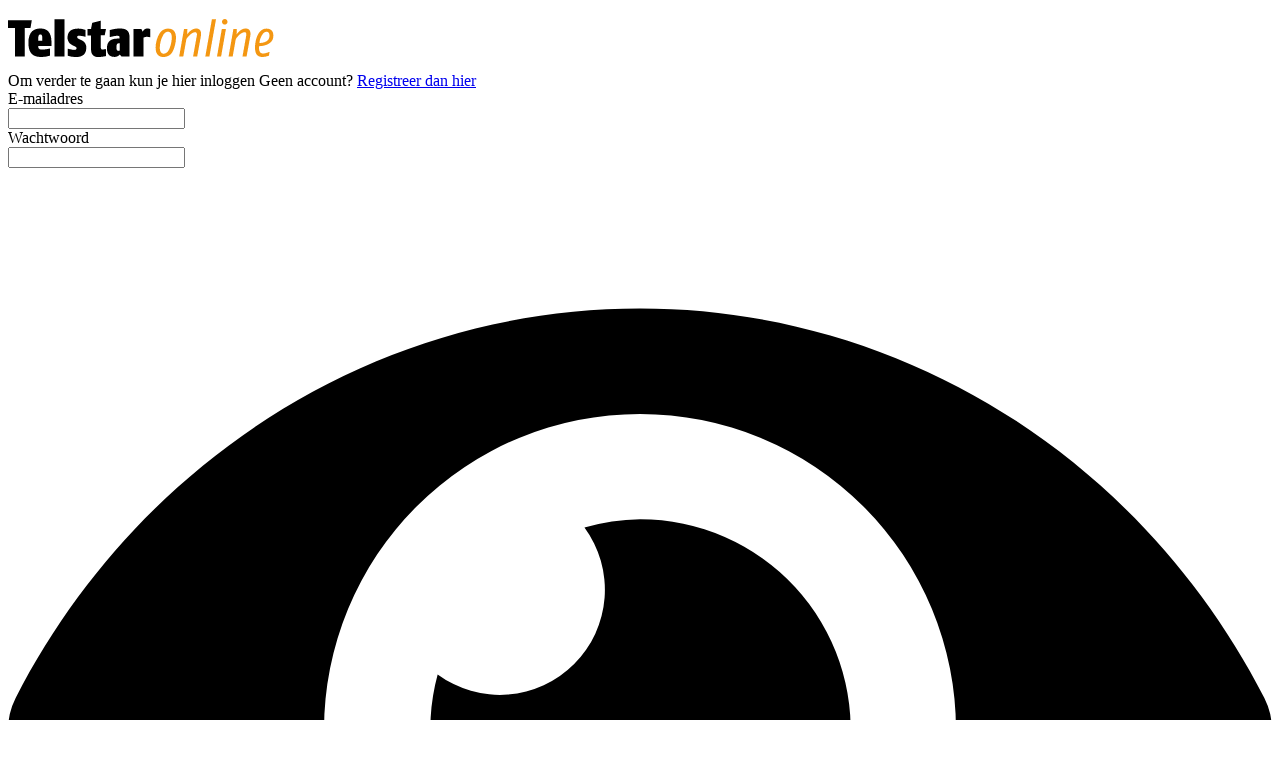

--- FILE ---
content_type: text/html; charset=utf-8
request_url: https://www.telstar-online.nl/login?returnUrl=%2Fmarktplein%2Fitem%2F61218%2Ftuinlampen
body_size: 7483
content:
<!DOCTYPE html>
<html lang="en">
<head>
    <meta charset="utf-8"/>
    <meta name="viewport" content="width=device-width, initial-scale=1.0"/>
    <title>Inloggen</title>

<script>
  (function() {
    // Controleer of de huidige URL 'bctitletext' bevat
    if (window.location.href.includes("bctitletext")) {
      // Maak het script-element aan
      var script = document.createElement('script');
      script.src = 'https://nookie.io/projects/branded_content/dist/bcLib.js';
      script.setAttribute('data-nookie-pubid', 'telstar-online.nl');
      // Voeg het script toe aan de <head> van de pagina
      document.head.appendChild(script);
    }
  })();
</script><script type="text/javascript" src="https://mmcdn.nl/tags/telstar/telstar-online.js"></script>    

    <style type="text/css">
        :root {
            --color-primary: 238, 114, 3;
            --color-secondary: 94, 94, 94;
            --color-premium: 0, 0, 0;
            --color-black: 0, 0, 0;
            --color-white: 255, 255, 255;
            --color-gray: 128, 128, 128;
        }
        @media (prefers-color-scheme: dark) {
            .dark\:bg-dark{background-color:#121212 }
        }
    </style>

<meta name="description" content="De inwoners van Pijnacker-Nootdorp en omgeving bereiken? Plaats een advertentie in Telstar online: de best gelezen krant van de regio. Ook mega online bereik!"/>

    <link rel="icon" type="image/png" href="https://storage.pubble.nl/assets/favicons/www/telstar-online/favicon-48x48.png?v=8nyq" sizes="48x48" />
    <link rel="icon" type="image/svg+xml" href="https://storage.pubble.nl/assets/favicons/www/telstar-online/favicon.svg?v=8nyq" />
    <link rel="shortcut icon" href="https://storage.pubble.nl/assets/favicons/www/telstar-online/favicon.ico?v=8nyq" />
    <link rel="apple-touch-icon" sizes="180x180" href="https://storage.pubble.nl/assets/favicons/www/telstar-online/apple-touch-icon.png?v=8nyq" />
    <link rel="shortcut icon" href="https://storage.pubble.nl/assets/favicons/www/telstar-online/favicon.ico?v=8nyq">
    <meta name="apple-mobile-web-app-capable" content="yes">

        <meta name="smartbanner:title" content="Telstar Online">
        <meta name="smartbanner:author" content="Telstar Mediacentrum">
        <meta name="smartbanner:price" content="DOWNLOAD">
        <meta name="smartbanner:price-suffix-apple" content=" - In de App Store">
        <meta name="smartbanner:price-suffix-google" content=" - In Google Play">
        <meta name="smartbanner:icon-apple" content="https://storage.pubble.nl/assets/favicons/pinch/telstar-online/apple-touch-icon.png?v=ZWWs">
        <meta name="smartbanner:icon-google" content="https://storage.pubble.nl/assets/favicons/pinch/telstar-online/apple-touch-icon.png?v=ZWWs">
        <meta name="smartbanner:button" content="Bekijk">
        <meta name="smartbanner:button-url-apple" content="https://apps.apple.com/nl/app/telstar-online/id1643895862">
        <meta name="smartbanner:button-url-google" content="https://play.google.com/store/apps/details?id=nl.pubble.telstar&amp;hl=nl">
        <meta name="smartbanner:enabled-platforms" content="ios,android">
        <meta name="smartbanner:close-label" content="Sluiten">
        <link href="https://storage.pubble.nl/assets/web/app/smartbanner.min.css?v=2023" type="text/css" rel="stylesheet"/>
        <script type="text/javascript" src="https://storage.pubble.nl/assets/web/app/smartbanner.min.js?v=2023" async="async"></script>

<script type="application/ld+json">
    {
  "@context": "https://schema.org",
  "@type": "WebSite",
  "name": "Telstar-Online.nl",
  "url": "https://telstar-online.nl/",
  "potentialAction": {
    "@type": "SearchAction",
    "target": {
      "@type": "EntryPoint",
      "urlTemplate": "https://telstar-online.nl/search?q={search_term_string}"
    },
    "queryInput": "required name=search_term_string"
  }
}
</script>
    


<script type="text/javascript">
    var exports = {};
    var pubbleEnv = {
        pubbleContentApiKey: '85qN8tvOGCMaj6DU4kcwHA==',
        pubbleContentApiHash: 'dGVsZGF0YXwyMHx0ZWxzdGFyLW9ubGluZS5ubA==',
        domain: 'telstar-online.nl',
        language: 'nl',
        commonDomain: '',
        userId: typeof ConsentGiven !== "function" || ConsentGiven('marketing') ? '0' : null,
        subscriptions: null,
        pushEnabled: true,
        regionPages: false,
        regionPagesAutoRedirect: false,
        isAuthenticated: false,
        hasPrivileges: false,
        region: '',
    };
    var lureArticle = {
        articleAccessLevel: 'null',
        userAccessLevel: 'Visitor',
        articlesLeft: -1,
        articleId: null,
        hasAccess: false,
        articleHeadline: '',
        articleType: 'null',
        authorIds: [],
        articleContentType: 'null',
        articleIsLiveBlog: false
    }

    window.dataLayer = window.dataLayer || [];

    window.dataLayer.push({
        'articleId': null,
        'userId': typeof ConsentGiven !== "function" || ConsentGiven('marketing') ? '0' : 'n.a.',
        'pageType': 'home',
        'region': ''
    });
</script>
    
    <link rel="canonical" href="/login"/>


    <link rel="stylesheet" href="//storage.pubble.cloud/assets/static/css/tailwind.styles.min.css?v=251026-1"/>
    <style>[x-cloak] {
            display: none !important;
        }
    </style>
<style type="text/css">

.leaderboarddiv {
	    background: #ffffff! important;
}

.from-black {
    --tw-gradient-from: #000000 !important;
    --tw-gradient-stops: var(--tw-gradient-from),var(--tw-gradient-to,transparent);
}

img {  
   user-drag: none;  
   user-select: none;
   -moz-user-select: none;
   -webkit-user-drag: none;
   -webkit-user-select: none;
   -ms-user-select: none;
}

.button-container {
  display: flex;
  flex-wrap: wrap;
  gap: 1rem; /* ruimte tussen de knoppen */
}

.responsive-button {
  flex: 1 1 100%; /* default: neemt volledige breedte */
  padding: 1rem;
  font-size: 1rem;
}

/* Als het scherm breed genoeg is, zet ze naast elkaar */
@media (min-width: 600px) {
  .responsive-button {
    flex: 1 1 0; /* even groot */
  }
}

</style><!-- Global site tag (gtag.js) - Google Analytics -->
<script async="" src="https://www.googletagmanager.com/gtag/js?id=G-91FLCWJCVP"></script>
<script>
  window.dataLayer = window.dataLayer || [];
  function gtag(){dataLayer.push(arguments);}
  gtag('js', new Date());

  gtag('config', 'G-91FLCWJCVP');
</script><style>
.flex-container {
  display: flex;
  flex-wrap: wrap;
}

.flex-item-left {
  flex: 50%;
}

.flex-item-right {
  flex: 50%;
}

@media (max-width: 800px) {
  .flex-item-right, .flex-item-left {
    flex: 100%;
  }
}
</style><script async="" src="https://boot.pbstck.com/v1/tag/6632caa6-69ef-4a54-a67c-4ce542fb2fed"></script></head>
<body>
<div style="margin:0 auto; width:100%; max-width:728px;" class="max-w-7xl flex justify-center mx-auto">

<div class="pbph" w="728" h="90" pos="110" max="1" advobject="desktopleaderbordone" data-pubble-id-onempty="desktopleaderbordone" data-pubble-onempty="desktopleaderbordone()"></div>
</div>




<main role="main" class="account__main bg-primary min-h-screen">
    <div style="min-height: calc(100vh - 49px);"
         class="account__container  flex flex-col justify-center sm:mx-auto sm:max-w-lg">
        <div class="account__body bg-white py-8 px-4 shadow sm:rounded-lg sm:px-10">

                <div class="account__logo">
                    <a href="/" class="w-full">
                        <?xml version="1.0" encoding="utf-8"?>
<!-- Generator: Adobe Illustrator 25.4.1, SVG Export Plug-In . SVG Version: 6.00 Build 0)  -->
<svg class="w-full" version="1.1" id="Laag_1" xmlns="http://www.w3.org/2000/svg" xmlns:xlink="http://www.w3.org/1999/xlink" x="0px" y="0px" width="266px" height="60px"
	 viewBox="0 0 266 60" style="enable-background:new 0 0 266 60;" xml:space="preserve">
<style type="text/css">
	.st0{fill:#F49712;}
</style>
<g id="Klaar">
	<g>
		<g>
			<path class="st0" d="M261.5,27.7c0,5.7-5.3,7.2-10.1,7.3c0.5-5.4,3.6-11.3,7.1-11.3C260.5,23.7,261.5,25.1,261.5,27.7
				 M265.4,27.9c0-5-2.6-7.3-7-7.3c-8.1,0-11.4,11.1-11.4,19.2c0,7.8,3.9,9.2,7.6,9.2c2.2-0.1,4.3-0.5,6.3-1.3l0.7-3.9
				c0,0-3.9,1.7-6.4,1.7c-2,0-4.2-0.7-4.2-5.9c0-0.5,0.1-1,0.1-1.4C257.2,38.1,265.4,35.5,265.4,27.9 M242.2,28.6
				c0.8-4.3,0.1-8.1-4.7-8.1c-5.1,0-8.9,5.9-8.9,5.9l0.2-5.4h-3.4l-4.8,27.4h4.1l3.1-17.4c0,0,4.5-6.8,8.7-6.8c2.1,0,2,2.2,1.6,4.1
				l-3.6,20.1h4.1L242.2,28.6z M217.9,21.1h-4.1l-4.8,27.4h4.1L217.9,21.1z M219.5,13.8c0-1.5-1.2-2.8-2.7-2.8
				c-1.5,0-2.8,1.2-2.8,2.7c0,0,0,0.1,0,0.1c0,1.5,1.2,2.8,2.7,2.8c1.5,0,2.8-1.2,2.8-2.7C219.5,13.9,219.5,13.9,219.5,13.8
				 M208,11.3h-4.1l-6.6,37.2h4.1L208,11.3z M192.8,28.6c0.8-4.3,0.1-8.1-4.7-8.1c-5.1,0-8.9,5.9-8.9,5.9l0.2-5.4H176l-4.8,27.4h4.1
				l3.1-17.4c0,0,4.5-6.8,8.7-6.8c2.1,0,2,2.2,1.6,4.1l-3.6,20.1h4.1L192.8,28.6z M163.8,29.6c-0.1,4.1-1,8.1-2.7,11.9
				c-1.2,2.6-3.4,4.2-5.3,4.2c-2.3,0-4-1.4-4-6.3c0-3.2,1.2-9,3.5-12.6c1.2-1.8,2.7-3.1,4.5-3.1C162.2,23.8,163.8,25.1,163.8,29.6
				 M168,30c0-7.2-3.5-9.4-7.9-9.4c-3.3-0.1-6.4,1.6-8.2,4.3c-2.7,3.9-4.3,9.9-4.3,14.7c0,7.4,3.8,9.4,7.8,9.4
				c4.6,0,7.8-2.4,9.6-6.1C166.8,38.8,167.9,34.4,168,30"/>
			<path d="M142.3,29.3v-8.2c0,0-0.8-0.6-3.1-0.6c-2,0-3.8,1.2-4.4,3.2l-1.4-2.6h-7.8v27.4h9.8V29.7c1-0.6,2.1-0.9,3.3-0.9
				C139.9,28.8,141.1,29,142.3,29.3 M111.7,42.6c-0.4,0.2-0.8,0.3-1.3,0.3c-1.3,0-1.9-0.9-1.9-3.4c0-3.3,0.5-4.1,2.4-4.2l0.8-0.1
				L111.7,42.6z M121.5,48.5V28.9c0-6.8-4-8.4-9.6-8.4c-3.4,0-6.8,0.6-10.1,1.6v7c0,0,4.8-1.3,7.5-1.3c1.8,0,2.3,0.5,2.3,1.7v1.1
				h-1.9c-3.8,0-10.8,0.7-10.8,9.5c0,8.1,4.8,8.8,7.7,8.8c2,0.1,3.9-0.8,5.2-2.4l1.6,1.9L121.5,48.5z M98,48.1v-7
				c0,0-2.8,0.4-3.5,0.4c-1.1,0-1.7-0.4-1.7-2.2v-12h3.9l1.3-6.3h-5.2v-8.3l-8.6,2.1L83,21.1h-3.6v6.3H83v13.8c0,7.6,5.2,7.9,8,7.9
				C93.3,48.9,95.7,48.6,98,48.1 M78.3,39.7c0-5.2-3.4-6.9-5.8-8l-1-0.5c-1.3-0.6-2.4-1-2.4-2.2c0-1,0.9-1.3,2.1-1.3
				c2.1,0.1,4.2,0.5,6.2,1.1v-6.9C75,21,72.5,20.5,70,20.6c-4.8,0-10.5,1.6-10.5,8.9c0,5,3.3,6.9,5.6,8l1.2,0.6
				c1.3,0.6,2.3,1,2.3,2.2c0,1.3-1.1,1.6-2.6,1.6c-1.5,0-6.2-1.2-6.2-1.2v7.1c2.5,0.8,5.2,1.2,7.9,1.3C72.2,49,78.3,48,78.3,39.7
				 M56.4,11.3h-9.8v37.2h9.8V11.3z M34.3,32.7h-4.1c0.1-3.3-0.2-6.3,2.3-6.3C34.5,26.4,34.3,29.5,34.3,32.7 M43.5,38v-3.3
				c0-11-4.6-14.2-11-14.2c-6.2,0-12.1,2.7-12.1,14.3C20.4,48,27.9,49,34.1,49c2.7-0.1,5.4-0.5,8-1.4v-7.1c0,0-5.1,1.1-8,1.1
				c-2.4,0-3.9-0.6-3.9-3.5H43.5z M23.8,12.3H0V20h7v28.4h9.8V20h5.7L23.8,12.3z"/>
		</g>
	</g>
</g>
</svg>

                    </a>
                </div>

            





<span class="text-lg block font-medium mt-10">Om verder te gaan kun je hier inloggen</span>
<span>
    Geen account? <a class="text-primary" href="/register">Registreer dan hier</a>
</span>




<div class="mt-10 mb-10">
    <form class="space-y-4" method="post">
        <div>
            <label for="email" class="block text-sm font-medium text-gray-700">
                E-mailadres
            </label>
            <div class="mt-1">
                <input id="email" name="email" type="email" autocomplete="username" required class="h-12 appearance-none block w-full px-3 py-2 border border-gray-300 rounded-md shadow-sm placeholder-gray-400 focus:outline-none focus:ring-indigo-500 focus:border-indigo-500 sm:text-sm">
            </div>
        </div>

        <div>
            <label for="password" class="block text-sm font-medium text-gray-700">
                Wachtwoord
            </label>
            <div class="mt-1 relative" x-data="{ show: true }">
                <input id="password" name="password" type="password" :type="show ? 'password' : 'text'" autocomplete="current-password" required class="h-12  appearance-none block w-full px-3 py-2 border border-gray-300 rounded-md shadow-sm placeholder-gray-400 focus:outline-none focus:ring-indigo-500 focus:border-indigo-500 sm:text-sm">
                
                <div class="absolute inset-y-0 right-0 pr-3 flex items-center text-sm leading-5">
                
                    <svg x-cloak class="h-4 text-gray-700" fill="none" @click="show = !show"
                         :class="{'hidden': !show, 'block':show }" xmlns="http://www.w3.org/2000/svg"
                         viewbox="0 0 576 512">
                        <path fill="currentColor"
                              d="M572.52 241.4C518.29 135.59 410.93 64 288 64S57.68 135.64 3.48 241.41a32.35 32.35 0 0 0 0 29.19C57.71 376.41 165.07 448 288 448s230.32-71.64 284.52-177.41a32.35 32.35 0 0 0 0-29.19zM288 400a144 144 0 1 1 144-144 143.93 143.93 0 0 1-144 144zm0-240a95.31 95.31 0 0 0-25.31 3.79 47.85 47.85 0 0 1-66.9 66.9A95.78 95.78 0 1 0 288 160z">
                        </path>
                    </svg>
                
                    <svg x-cloak class="h-4 text-gray-700" fill="none" @click="show = !show"
                         :class="{'block': !show, 'hidden':show }" xmlns="http://www.w3.org/2000/svg"
                         viewbox="0 0 640 512">
                        <path fill="currentColor"
                              d="M320 400c-75.85 0-137.25-58.71-142.9-133.11L72.2 185.82c-13.79 17.3-26.48 35.59-36.72 55.59a32.35 32.35 0 0 0 0 29.19C89.71 376.41 197.07 448 320 448c26.91 0 52.87-4 77.89-10.46L346 397.39a144.13 144.13 0 0 1-26 2.61zm313.82 58.1l-110.55-85.44a331.25 331.25 0 0 0 81.25-102.07 32.35 32.35 0 0 0 0-29.19C550.29 135.59 442.93 64 320 64a308.15 308.15 0 0 0-147.32 37.7L45.46 3.37A16 16 0 0 0 23 6.18L3.37 31.45A16 16 0 0 0 6.18 53.9l588.36 454.73a16 16 0 0 0 22.46-2.81l19.64-25.27a16 16 0 0 0-2.82-22.45zm-183.72-142l-39.3-30.38A94.75 94.75 0 0 0 416 256a94.76 94.76 0 0 0-121.31-92.21A47.65 47.65 0 0 1 304 192a46.64 46.64 0 0 1-1.54 10l-73.61-56.89A142.31 142.31 0 0 1 320 112a143.92 143.92 0 0 1 144 144c0 21.63-5.29 41.79-13.9 60.11z">
                        </path>
                    </svg>
                
                </div>
                
            </div>
        </div>

        <div>
            <button type="submit" class=" w-full flex justify-center py-4 px-4 border border-transparent rounded-md shadow-sm text-sm font-medium text-white bg-primary hover:bg-primary-700 focus:outline-none focus:ring-2 focus:ring-offset-2 focus:ring-indigo-500">
                Inloggen
            </button>
        </div>

        <div class="text-sm text-center">
            <p>
                <a href="/wachtwoord-vergeten" class="font-medium text-indigo-600 hover:text-indigo-500">
                    Wachtwoord vergeten?
                </a>
            </p>
            <p>
                <a href="/wachtwoord-vergeten/magic" class="font-medium text-indigo-600 hover:text-indigo-500">
                    Inloggen zonder wachtwoord
                </a>
            </p>
        </div>
    <input name="__RequestVerificationToken" type="hidden" value="CfDJ8MfFScp15aFKh8YZ0gCo1OCQ929dSaQoP8sR1XyrajdgeZysON3uOsG1zXrWE_U0JZeFFQh8aGe596qtpxwByyTOmv2zmoCtQ-MRxKyLvctUJAMnVRcgISg4Y1PHrIYv_VtVA_ckIoo6q58khpOMSkk" /></form>
</div>

    <div class="mt-6">
        <div class="relative">
            <div class="absolute inset-0 flex items-center">
                <div class="w-full border-t border-gray-300"></div>
            </div>
            <div class="relative flex justify-center text-sm">
                <span class="px-2 bg-white text-gray-500">
                    Of doorgaan met
                </span>
            </div>
        </div>

        <div class="mt-6 grid gap-3">
            <a href="?handler=External&provider=google" class="block grid">
                <button type="button" class="group h-12 px-6 border border-gray-300  transition duration-300 
 hover:border-blue-400 focus:bg-blue-50 active:bg-blue-100 rounded-md">
                    <div class="relative flex items-center space-x-4 justify-center">
                        <svg xmlns="http://www.w3.org/2000/svg" width="21" height="21" xmlns:xlink="http://www.w3.org/1999/xlink" viewBox="0 0 48 48">
                            <defs>
                                <path id="a" d="M44.5 20H24v8.5h11.8C34.7 33.9 30.1 37 24 37c-7.2 0-13-5.8-13-13s5.8-13 13-13c3.1 0 5.9 1.1 8.1 2.9l6.4-6.4C34.6 4.1 29.6 2 24 2 11.8 2 2 11.8 2 24s9.8 22 22 22c11 0 21-8 21-22 0-1.3-.2-2.7-.5-4z"></path>
                            </defs>
                            <clipPath id="b">
                                <use xlink:href="#a" overflow="visible"></use>
                            </clipPath><path clip-path="url(#b)" fill="#FBBC05" d="M0 37V11l17 13z"></path><path clip-path="url(#b)" fill="#EA4335" d="M0 11l17 13 7-6.1L48 14V0H0z"></path><path clip-path="url(#b)" fill="#34A853" d="M0 37l30-23 7.9 1L48 0v48H0z"></path><path clip-path="url(#b)" fill="#4285F4" d="M48 48L17 24l-4-3 35-10z"></path>
                        </svg> <span class="block w-max font-semibold tracking-wide text-gray-700 text-sm transition duration-300 group-hover:text-blue-600 sm:text-base">Inloggen met Google</span>
                    </div>
                </button>
            </a>

            <a href="?handler=External&provider=live" class="block grid">
                <button type="button" class="group h-12 px-6 border border-gray-300  transition duration-300 
           hover:border-blue-400 focus:bg-blue-50 active:bg-blue-100 rounded-md">
                    <div class="relative flex items-center space-x-4 justify-center">
                        <svg xmlns="http://www.w3.org/2000/svg" width="21" height="21" viewBox="0 0 21 21">
                            <rect x="1" y="1" width="9" height="9" fill="#f25022"></rect><rect x="1" y="11" width="9" height="9" fill="#00a4ef"></rect><rect x="11" y="1" width="9" height="9" fill="#7fba00"></rect><rect x="11" y="11" width="9" height="9" fill="#ffb900"></rect>
                        </svg>
                        <span class="block w-max font-semibold tracking-wide text-gray-700 text-sm transition duration-300 group-hover:text-blue-600 sm:text-base">Inloggen met Microsoft</span>
                    </div>
                </button>
            </a>
            
        </div>

        <div class="mt-20">
            <div class="text-sm">
                <p>Deze website gebruikt cookies. <a class="text-primary" href="/privacy" rel="noopener noreferrer" target="_blank">Privacy</a>.</p>
            </div>
        </div>
    </div>

        </div>
    </div>
</main>

<footer class="bg-black md:sticky md:bottom-0 w-full" aria-labelledby="footer-heading">
    <div class="max-w-7xl mx-auto p-3">
        <p class="text-xs text-white">
            © Copyright Telstar Mediacentrum | Het is niet toegestaan teksten, foto’s of enig onderdeel van deze website over te nemen of te verspreiden zonder uitdrukkelijke toestemming van de uitgever.
            Gemaakt met behulp van
            <a style="font-weight: bold;" href="https://www.pubble.nl/" target="_blank" rel="noopener">
                <img style="width: 60px; height: auto; opacity: 1;" loading="lazy" class="inline" width="60" height="25"
                     src="https://storage.pubble.nl/assets/images/Pubble-w-logo.svg"
                     data-src="https://storage.pubble.nl/assets/images/Pubble-w-logo.svg" alt="">
            </a>
        </p>
    </div>
</footer>




    <script type="text/javascript"
            src="//storage.pubble.cloud/assets/static/js/pubble.script.min.js?version=260109-2"></script>
<script type="text/javascript" src="/lure/js/pubble/lures.js"></script>
<script type="text/javascript" src="/js/pubble.autocomplete.js"></script>

<script defer src="https://storage.pubble.nl/assets/web/alpine-intersect-3-10-5.cdn.min.js"></script>
<script src="https://cdnjs.cloudflare.com/ajax/libs/zxcvbn/4.4.2/zxcvbn.js"></script>



</body>
</html>